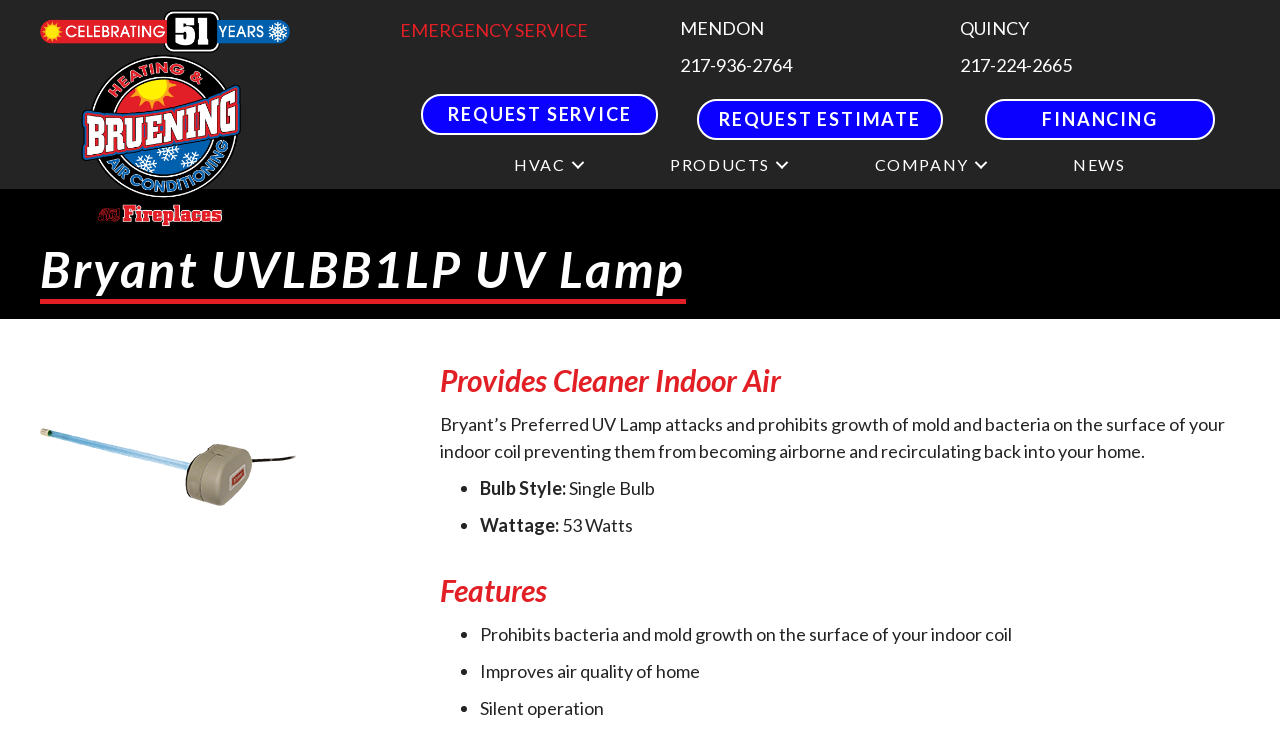

--- FILE ---
content_type: text/html; charset=UTF-8
request_url: https://brueningheating.com/hvac-product/bryant-uvlbb1lp-uv-lamp/
body_size: 17489
content:
<!DOCTYPE html>
<html lang="en-US" prefix="og: https://ogp.me/ns#">
<head><meta charset="UTF-8" /><script>if(navigator.userAgent.match(/MSIE|Internet Explorer/i)||navigator.userAgent.match(/Trident\/7\..*?rv:11/i)){var href=document.location.href;if(!href.match(/[?&]nowprocket/)){if(href.indexOf("?")==-1){if(href.indexOf("#")==-1){document.location.href=href+"?nowprocket=1"}else{document.location.href=href.replace("#","?nowprocket=1#")}}else{if(href.indexOf("#")==-1){document.location.href=href+"&nowprocket=1"}else{document.location.href=href.replace("#","&nowprocket=1#")}}}}</script><script>(()=>{class RocketLazyLoadScripts{constructor(){this.v="2.0.3",this.userEvents=["keydown","keyup","mousedown","mouseup","mousemove","mouseover","mouseenter","mouseout","mouseleave","touchmove","touchstart","touchend","touchcancel","wheel","click","dblclick","input","visibilitychange"],this.attributeEvents=["onblur","onclick","oncontextmenu","ondblclick","onfocus","onmousedown","onmouseenter","onmouseleave","onmousemove","onmouseout","onmouseover","onmouseup","onmousewheel","onscroll","onsubmit"]}async t(){this.i(),this.o(),/iP(ad|hone)/.test(navigator.userAgent)&&this.h(),this.u(),this.l(this),this.m(),this.k(this),this.p(this),this._(),await Promise.all([this.R(),this.L()]),this.lastBreath=Date.now(),this.S(this),this.P(),this.D(),this.O(),this.M(),await this.C(this.delayedScripts.normal),await this.C(this.delayedScripts.defer),await this.C(this.delayedScripts.async),this.F("domReady"),await this.T(),await this.j(),await this.I(),this.F("windowLoad"),await this.A(),window.dispatchEvent(new Event("rocket-allScriptsLoaded")),this.everythingLoaded=!0,this.lastTouchEnd&&await new Promise((t=>setTimeout(t,500-Date.now()+this.lastTouchEnd))),this.H(),this.F("all"),this.U(),this.W()}i(){this.CSPIssue=sessionStorage.getItem("rocketCSPIssue"),document.addEventListener("securitypolicyviolation",(t=>{this.CSPIssue||"script-src-elem"!==t.violatedDirective||"data"!==t.blockedURI||(this.CSPIssue=!0,sessionStorage.setItem("rocketCSPIssue",!0))}),{isRocket:!0})}o(){window.addEventListener("pageshow",(t=>{this.persisted=t.persisted,this.realWindowLoadedFired=!0}),{isRocket:!0}),window.addEventListener("pagehide",(()=>{this.onFirstUserAction=null}),{isRocket:!0})}h(){let t;function e(e){t=e}window.addEventListener("touchstart",e,{isRocket:!0}),window.addEventListener("touchend",(function i(o){Math.abs(o.changedTouches[0].pageX-t.changedTouches[0].pageX)<10&&Math.abs(o.changedTouches[0].pageY-t.changedTouches[0].pageY)<10&&o.timeStamp-t.timeStamp<200&&(o.target.dispatchEvent(new PointerEvent("click",{target:o.target,bubbles:!0,cancelable:!0,detail:1})),event.preventDefault(),window.removeEventListener("touchstart",e,{isRocket:!0}),window.removeEventListener("touchend",i,{isRocket:!0}))}),{isRocket:!0})}q(t){this.userActionTriggered||("mousemove"!==t.type||this.firstMousemoveIgnored?"keyup"===t.type||"mouseover"===t.type||"mouseout"===t.type||(this.userActionTriggered=!0,this.onFirstUserAction&&this.onFirstUserAction()):this.firstMousemoveIgnored=!0),"click"===t.type&&t.preventDefault(),this.savedUserEvents.length>0&&(t.stopPropagation(),t.stopImmediatePropagation()),"touchstart"===this.lastEvent&&"touchend"===t.type&&(this.lastTouchEnd=Date.now()),"click"===t.type&&(this.lastTouchEnd=0),this.lastEvent=t.type,this.savedUserEvents.push(t)}u(){this.savedUserEvents=[],this.userEventHandler=this.q.bind(this),this.userEvents.forEach((t=>window.addEventListener(t,this.userEventHandler,{passive:!1,isRocket:!0})))}U(){this.userEvents.forEach((t=>window.removeEventListener(t,this.userEventHandler,{passive:!1,isRocket:!0}))),this.savedUserEvents.forEach((t=>{t.target.dispatchEvent(new window[t.constructor.name](t.type,t))}))}m(){this.eventsMutationObserver=new MutationObserver((t=>{const e="return false";for(const i of t){if("attributes"===i.type){const t=i.target.getAttribute(i.attributeName);t&&t!==e&&(i.target.setAttribute("data-rocket-"+i.attributeName,t),i.target["rocket"+i.attributeName]=new Function("event",t),i.target.setAttribute(i.attributeName,e))}"childList"===i.type&&i.addedNodes.forEach((t=>{if(t.nodeType===Node.ELEMENT_NODE)for(const i of t.attributes)this.attributeEvents.includes(i.name)&&i.value&&""!==i.value&&(t.setAttribute("data-rocket-"+i.name,i.value),t["rocket"+i.name]=new Function("event",i.value),t.setAttribute(i.name,e))}))}})),this.eventsMutationObserver.observe(document,{subtree:!0,childList:!0,attributeFilter:this.attributeEvents})}H(){this.eventsMutationObserver.disconnect(),this.attributeEvents.forEach((t=>{document.querySelectorAll("[data-rocket-"+t+"]").forEach((e=>{e.setAttribute(t,e.getAttribute("data-rocket-"+t)),e.removeAttribute("data-rocket-"+t)}))}))}k(t){Object.defineProperty(HTMLElement.prototype,"onclick",{get(){return this.rocketonclick||null},set(e){this.rocketonclick=e,this.setAttribute(t.everythingLoaded?"onclick":"data-rocket-onclick","this.rocketonclick(event)")}})}S(t){function e(e,i){let o=e[i];e[i]=null,Object.defineProperty(e,i,{get:()=>o,set(s){t.everythingLoaded?o=s:e["rocket"+i]=o=s}})}e(document,"onreadystatechange"),e(window,"onload"),e(window,"onpageshow");try{Object.defineProperty(document,"readyState",{get:()=>t.rocketReadyState,set(e){t.rocketReadyState=e},configurable:!0}),document.readyState="loading"}catch(t){console.log("WPRocket DJE readyState conflict, bypassing")}}l(t){this.originalAddEventListener=EventTarget.prototype.addEventListener,this.originalRemoveEventListener=EventTarget.prototype.removeEventListener,this.savedEventListeners=[],EventTarget.prototype.addEventListener=function(e,i,o){o&&o.isRocket||!t.B(e,this)&&!t.userEvents.includes(e)||t.B(e,this)&&!t.userActionTriggered||e.startsWith("rocket-")||t.everythingLoaded?t.originalAddEventListener.call(this,e,i,o):t.savedEventListeners.push({target:this,remove:!1,type:e,func:i,options:o})},EventTarget.prototype.removeEventListener=function(e,i,o){o&&o.isRocket||!t.B(e,this)&&!t.userEvents.includes(e)||t.B(e,this)&&!t.userActionTriggered||e.startsWith("rocket-")||t.everythingLoaded?t.originalRemoveEventListener.call(this,e,i,o):t.savedEventListeners.push({target:this,remove:!0,type:e,func:i,options:o})}}F(t){"all"===t&&(EventTarget.prototype.addEventListener=this.originalAddEventListener,EventTarget.prototype.removeEventListener=this.originalRemoveEventListener),this.savedEventListeners=this.savedEventListeners.filter((e=>{let i=e.type,o=e.target||window;return"domReady"===t&&"DOMContentLoaded"!==i&&"readystatechange"!==i||("windowLoad"===t&&"load"!==i&&"readystatechange"!==i&&"pageshow"!==i||(this.B(i,o)&&(i="rocket-"+i),e.remove?o.removeEventListener(i,e.func,e.options):o.addEventListener(i,e.func,e.options),!1))}))}p(t){let e;function i(e){return t.everythingLoaded?e:e.split(" ").map((t=>"load"===t||t.startsWith("load.")?"rocket-jquery-load":t)).join(" ")}function o(o){function s(e){const s=o.fn[e];o.fn[e]=o.fn.init.prototype[e]=function(){return this[0]===window&&t.userActionTriggered&&("string"==typeof arguments[0]||arguments[0]instanceof String?arguments[0]=i(arguments[0]):"object"==typeof arguments[0]&&Object.keys(arguments[0]).forEach((t=>{const e=arguments[0][t];delete arguments[0][t],arguments[0][i(t)]=e}))),s.apply(this,arguments),this}}if(o&&o.fn&&!t.allJQueries.includes(o)){const e={DOMContentLoaded:[],"rocket-DOMContentLoaded":[]};for(const t in e)document.addEventListener(t,(()=>{e[t].forEach((t=>t()))}),{isRocket:!0});o.fn.ready=o.fn.init.prototype.ready=function(i){function s(){parseInt(o.fn.jquery)>2?setTimeout((()=>i.bind(document)(o))):i.bind(document)(o)}return t.realDomReadyFired?!t.userActionTriggered||t.fauxDomReadyFired?s():e["rocket-DOMContentLoaded"].push(s):e.DOMContentLoaded.push(s),o([])},s("on"),s("one"),s("off"),t.allJQueries.push(o)}e=o}t.allJQueries=[],o(window.jQuery),Object.defineProperty(window,"jQuery",{get:()=>e,set(t){o(t)}})}P(){const t=new Map;document.write=document.writeln=function(e){const i=document.currentScript,o=document.createRange(),s=i.parentElement;let n=t.get(i);void 0===n&&(n=i.nextSibling,t.set(i,n));const c=document.createDocumentFragment();o.setStart(c,0),c.appendChild(o.createContextualFragment(e)),s.insertBefore(c,n)}}async R(){return new Promise((t=>{this.userActionTriggered?t():this.onFirstUserAction=t}))}async L(){return new Promise((t=>{document.addEventListener("DOMContentLoaded",(()=>{this.realDomReadyFired=!0,t()}),{isRocket:!0})}))}async I(){return this.realWindowLoadedFired?Promise.resolve():new Promise((t=>{window.addEventListener("load",t,{isRocket:!0})}))}M(){this.pendingScripts=[];this.scriptsMutationObserver=new MutationObserver((t=>{for(const e of t)e.addedNodes.forEach((t=>{"SCRIPT"!==t.tagName||t.noModule||t.isWPRocket||this.pendingScripts.push({script:t,promise:new Promise((e=>{const i=()=>{const i=this.pendingScripts.findIndex((e=>e.script===t));i>=0&&this.pendingScripts.splice(i,1),e()};t.addEventListener("load",i,{isRocket:!0}),t.addEventListener("error",i,{isRocket:!0}),setTimeout(i,1e3)}))})}))})),this.scriptsMutationObserver.observe(document,{childList:!0,subtree:!0})}async j(){await this.J(),this.pendingScripts.length?(await this.pendingScripts[0].promise,await this.j()):this.scriptsMutationObserver.disconnect()}D(){this.delayedScripts={normal:[],async:[],defer:[]},document.querySelectorAll("script[type$=rocketlazyloadscript]").forEach((t=>{t.hasAttribute("data-rocket-src")?t.hasAttribute("async")&&!1!==t.async?this.delayedScripts.async.push(t):t.hasAttribute("defer")&&!1!==t.defer||"module"===t.getAttribute("data-rocket-type")?this.delayedScripts.defer.push(t):this.delayedScripts.normal.push(t):this.delayedScripts.normal.push(t)}))}async _(){await this.L();let t=[];document.querySelectorAll("script[type$=rocketlazyloadscript][data-rocket-src]").forEach((e=>{let i=e.getAttribute("data-rocket-src");if(i&&!i.startsWith("data:")){i.startsWith("//")&&(i=location.protocol+i);try{const o=new URL(i).origin;o!==location.origin&&t.push({src:o,crossOrigin:e.crossOrigin||"module"===e.getAttribute("data-rocket-type")})}catch(t){}}})),t=[...new Map(t.map((t=>[JSON.stringify(t),t]))).values()],this.N(t,"preconnect")}async $(t){if(await this.G(),!0!==t.noModule||!("noModule"in HTMLScriptElement.prototype))return new Promise((e=>{let i;function o(){(i||t).setAttribute("data-rocket-status","executed"),e()}try{if(navigator.userAgent.includes("Firefox/")||""===navigator.vendor||this.CSPIssue)i=document.createElement("script"),[...t.attributes].forEach((t=>{let e=t.nodeName;"type"!==e&&("data-rocket-type"===e&&(e="type"),"data-rocket-src"===e&&(e="src"),i.setAttribute(e,t.nodeValue))})),t.text&&(i.text=t.text),t.nonce&&(i.nonce=t.nonce),i.hasAttribute("src")?(i.addEventListener("load",o,{isRocket:!0}),i.addEventListener("error",(()=>{i.setAttribute("data-rocket-status","failed-network"),e()}),{isRocket:!0}),setTimeout((()=>{i.isConnected||e()}),1)):(i.text=t.text,o()),i.isWPRocket=!0,t.parentNode.replaceChild(i,t);else{const i=t.getAttribute("data-rocket-type"),s=t.getAttribute("data-rocket-src");i?(t.type=i,t.removeAttribute("data-rocket-type")):t.removeAttribute("type"),t.addEventListener("load",o,{isRocket:!0}),t.addEventListener("error",(i=>{this.CSPIssue&&i.target.src.startsWith("data:")?(console.log("WPRocket: CSP fallback activated"),t.removeAttribute("src"),this.$(t).then(e)):(t.setAttribute("data-rocket-status","failed-network"),e())}),{isRocket:!0}),s?(t.fetchPriority="high",t.removeAttribute("data-rocket-src"),t.src=s):t.src="data:text/javascript;base64,"+window.btoa(unescape(encodeURIComponent(t.text)))}}catch(i){t.setAttribute("data-rocket-status","failed-transform"),e()}}));t.setAttribute("data-rocket-status","skipped")}async C(t){const e=t.shift();return e?(e.isConnected&&await this.$(e),this.C(t)):Promise.resolve()}O(){this.N([...this.delayedScripts.normal,...this.delayedScripts.defer,...this.delayedScripts.async],"preload")}N(t,e){this.trash=this.trash||[];let i=!0;var o=document.createDocumentFragment();t.forEach((t=>{const s=t.getAttribute&&t.getAttribute("data-rocket-src")||t.src;if(s&&!s.startsWith("data:")){const n=document.createElement("link");n.href=s,n.rel=e,"preconnect"!==e&&(n.as="script",n.fetchPriority=i?"high":"low"),t.getAttribute&&"module"===t.getAttribute("data-rocket-type")&&(n.crossOrigin=!0),t.crossOrigin&&(n.crossOrigin=t.crossOrigin),t.integrity&&(n.integrity=t.integrity),t.nonce&&(n.nonce=t.nonce),o.appendChild(n),this.trash.push(n),i=!1}})),document.head.appendChild(o)}W(){this.trash.forEach((t=>t.remove()))}async T(){try{document.readyState="interactive"}catch(t){}this.fauxDomReadyFired=!0;try{await this.G(),document.dispatchEvent(new Event("rocket-readystatechange")),await this.G(),document.rocketonreadystatechange&&document.rocketonreadystatechange(),await this.G(),document.dispatchEvent(new Event("rocket-DOMContentLoaded")),await this.G(),window.dispatchEvent(new Event("rocket-DOMContentLoaded"))}catch(t){console.error(t)}}async A(){try{document.readyState="complete"}catch(t){}try{await this.G(),document.dispatchEvent(new Event("rocket-readystatechange")),await this.G(),document.rocketonreadystatechange&&document.rocketonreadystatechange(),await this.G(),window.dispatchEvent(new Event("rocket-load")),await this.G(),window.rocketonload&&window.rocketonload(),await this.G(),this.allJQueries.forEach((t=>t(window).trigger("rocket-jquery-load"))),await this.G();const t=new Event("rocket-pageshow");t.persisted=this.persisted,window.dispatchEvent(t),await this.G(),window.rocketonpageshow&&window.rocketonpageshow({persisted:this.persisted})}catch(t){console.error(t)}}async G(){Date.now()-this.lastBreath>45&&(await this.J(),this.lastBreath=Date.now())}async J(){return document.hidden?new Promise((t=>setTimeout(t))):new Promise((t=>requestAnimationFrame(t)))}B(t,e){return e===document&&"readystatechange"===t||(e===document&&"DOMContentLoaded"===t||(e===window&&"DOMContentLoaded"===t||(e===window&&"load"===t||e===window&&"pageshow"===t)))}static run(){(new RocketLazyLoadScripts).t()}}RocketLazyLoadScripts.run()})();</script>

<meta name='viewport' content='width=device-width, initial-scale=1.0' />
<meta http-equiv='X-UA-Compatible' content='IE=edge' />
<link rel="profile" href="https://gmpg.org/xfn/11" />
	<style>img:is([sizes="auto" i], [sizes^="auto," i]) { contain-intrinsic-size: 3000px 1500px }</style>
	<!-- Google Tag Manager -->
<script type="rocketlazyloadscript">(function(w,d,s,l,i){w[l]=w[l]||[];w[l].push({'gtm.start':
new Date().getTime(),event:'gtm.js'});var f=d.getElementsByTagName(s)[0],
j=d.createElement(s),dl=l!='dataLayer'?'&l='+l:'';j.async=true;j.src=
'https://www.googletagmanager.com/gtm.js?id='+i+dl;f.parentNode.insertBefore(j,f);
})(window,document,'script','dataLayer','GTM-TL4NM8N');</script>
<!-- End Google Tag Manager -->


<!-- Search Engine Optimization by Rank Math PRO - https://rankmath.com/ -->
<title>Bryant UVLBB1LP UV Lamp | Bruening Heating</title><link rel="preload" data-rocket-preload as="style" href="https://fonts.googleapis.com/css?family=Lato%3A400%2C700%2C700i%2C300%2C700italic&#038;display=swap" /><link rel="stylesheet" href="https://fonts.googleapis.com/css?family=Lato%3A400%2C700%2C700i%2C300%2C700italic&#038;display=swap" media="print" onload="this.media='all'" /><noscript><link rel="stylesheet" href="https://fonts.googleapis.com/css?family=Lato%3A400%2C700%2C700i%2C300%2C700italic&#038;display=swap" /></noscript>
<meta name="description" content="Bryant’s Preferred UV Lamp attacks and prohibits growth of mold and bacteria on the surface of your indoor coil preventing them from becoming airborne and"/>
<meta name="robots" content="follow, index, max-snippet:-1, max-video-preview:-1, max-image-preview:large"/>
<link rel="canonical" href="https://brueningheating.com/hvac-product/bryant-uvlbb1lp-uv-lamp/" />
<meta property="og:locale" content="en_US" />
<meta property="og:type" content="article" />
<meta property="og:title" content="Bryant UVLBB1LP UV Lamp | Bruening Heating" />
<meta property="og:description" content="Bryant’s Preferred UV Lamp attacks and prohibits growth of mold and bacteria on the surface of your indoor coil preventing them from becoming airborne and" />
<meta property="og:url" content="https://brueningheating.com/hvac-product/bryant-uvlbb1lp-uv-lamp/" />
<meta property="og:site_name" content="Bruening Heating" />
<meta property="article:publisher" content="https://www.facebook.com/brueningheatingandair/" />
<meta property="og:updated_time" content="2023-07-07T14:34:29-04:00" />
<meta property="og:image" content="https://brueningheating.com/wp-content/uploads/bryant-UVLBB1LP-uv-lamp.png" />
<meta property="og:image:secure_url" content="https://brueningheating.com/wp-content/uploads/bryant-UVLBB1LP-uv-lamp.png" />
<meta property="og:image:width" content="256" />
<meta property="og:image:height" content="256" />
<meta property="og:image:alt" content="Bryant UVLBB1LP UV Lamp" />
<meta property="og:image:type" content="image/png" />
<meta name="twitter:card" content="summary_large_image" />
<meta name="twitter:title" content="Bryant UVLBB1LP UV Lamp | Bruening Heating" />
<meta name="twitter:description" content="Bryant’s Preferred UV Lamp attacks and prohibits growth of mold and bacteria on the surface of your indoor coil preventing them from becoming airborne and" />
<meta name="twitter:image" content="https://brueningheating.com/wp-content/uploads/bryant-UVLBB1LP-uv-lamp.png" />
<!-- /Rank Math WordPress SEO plugin -->

<link rel='dns-prefetch' href='//kit.fontawesome.com' />
<link rel='dns-prefetch' href='//fonts.googleapis.com' />
<link href='https://fonts.gstatic.com' crossorigin rel='preconnect' />
<link rel="alternate" type="application/rss+xml" title="Bruening Heating &raquo; Feed" href="https://brueningheating.com/feed/" />
<link rel="alternate" type="application/rss+xml" title="Bruening Heating &raquo; Comments Feed" href="https://brueningheating.com/comments/feed/" />
<link rel='stylesheet' id='wp-block-library-css' href='https://brueningheating.com/wp-includes/css/dist/block-library/style.min.css?=1754316662' media='all' />
<style id='wp-block-library-theme-inline-css'>
.wp-block-audio :where(figcaption){color:#555;font-size:13px;text-align:center}.is-dark-theme .wp-block-audio :where(figcaption){color:#ffffffa6}.wp-block-audio{margin:0 0 1em}.wp-block-code{border:1px solid #ccc;border-radius:4px;font-family:Menlo,Consolas,monaco,monospace;padding:.8em 1em}.wp-block-embed :where(figcaption){color:#555;font-size:13px;text-align:center}.is-dark-theme .wp-block-embed :where(figcaption){color:#ffffffa6}.wp-block-embed{margin:0 0 1em}.blocks-gallery-caption{color:#555;font-size:13px;text-align:center}.is-dark-theme .blocks-gallery-caption{color:#ffffffa6}:root :where(.wp-block-image figcaption){color:#555;font-size:13px;text-align:center}.is-dark-theme :root :where(.wp-block-image figcaption){color:#ffffffa6}.wp-block-image{margin:0 0 1em}.wp-block-pullquote{border-bottom:4px solid;border-top:4px solid;color:currentColor;margin-bottom:1.75em}.wp-block-pullquote cite,.wp-block-pullquote footer,.wp-block-pullquote__citation{color:currentColor;font-size:.8125em;font-style:normal;text-transform:uppercase}.wp-block-quote{border-left:.25em solid;margin:0 0 1.75em;padding-left:1em}.wp-block-quote cite,.wp-block-quote footer{color:currentColor;font-size:.8125em;font-style:normal;position:relative}.wp-block-quote:where(.has-text-align-right){border-left:none;border-right:.25em solid;padding-left:0;padding-right:1em}.wp-block-quote:where(.has-text-align-center){border:none;padding-left:0}.wp-block-quote.is-large,.wp-block-quote.is-style-large,.wp-block-quote:where(.is-style-plain){border:none}.wp-block-search .wp-block-search__label{font-weight:700}.wp-block-search__button{border:1px solid #ccc;padding:.375em .625em}:where(.wp-block-group.has-background){padding:1.25em 2.375em}.wp-block-separator.has-css-opacity{opacity:.4}.wp-block-separator{border:none;border-bottom:2px solid;margin-left:auto;margin-right:auto}.wp-block-separator.has-alpha-channel-opacity{opacity:1}.wp-block-separator:not(.is-style-wide):not(.is-style-dots){width:100px}.wp-block-separator.has-background:not(.is-style-dots){border-bottom:none;height:1px}.wp-block-separator.has-background:not(.is-style-wide):not(.is-style-dots){height:2px}.wp-block-table{margin:0 0 1em}.wp-block-table td,.wp-block-table th{word-break:normal}.wp-block-table :where(figcaption){color:#555;font-size:13px;text-align:center}.is-dark-theme .wp-block-table :where(figcaption){color:#ffffffa6}.wp-block-video :where(figcaption){color:#555;font-size:13px;text-align:center}.is-dark-theme .wp-block-video :where(figcaption){color:#ffffffa6}.wp-block-video{margin:0 0 1em}:root :where(.wp-block-template-part.has-background){margin-bottom:0;margin-top:0;padding:1.25em 2.375em}
</style>
<style id='classic-theme-styles-inline-css'>
/*! This file is auto-generated */
.wp-block-button__link{color:#fff;background-color:#32373c;border-radius:9999px;box-shadow:none;text-decoration:none;padding:calc(.667em + 2px) calc(1.333em + 2px);font-size:1.125em}.wp-block-file__button{background:#32373c;color:#fff;text-decoration:none}
</style>
<link data-minify="1" rel='stylesheet' id='font-awesome-svg-styles-css' href='https://brueningheating.com/wp-content/cache/min/1/wp-content/uploads/font-awesome/v6.5.0/css/svg-with-js.css?ver=1767629094' media='all' />
<style id='font-awesome-svg-styles-inline-css'>
   .wp-block-font-awesome-icon svg::before,
   .wp-rich-text-font-awesome-icon svg::before {content: unset;}
</style>
<style id='global-styles-inline-css'>
:root{--wp--preset--aspect-ratio--square: 1;--wp--preset--aspect-ratio--4-3: 4/3;--wp--preset--aspect-ratio--3-4: 3/4;--wp--preset--aspect-ratio--3-2: 3/2;--wp--preset--aspect-ratio--2-3: 2/3;--wp--preset--aspect-ratio--16-9: 16/9;--wp--preset--aspect-ratio--9-16: 9/16;--wp--preset--color--black: #000000;--wp--preset--color--cyan-bluish-gray: #abb8c3;--wp--preset--color--white: #ffffff;--wp--preset--color--pale-pink: #f78da7;--wp--preset--color--vivid-red: #cf2e2e;--wp--preset--color--luminous-vivid-orange: #ff6900;--wp--preset--color--luminous-vivid-amber: #fcb900;--wp--preset--color--light-green-cyan: #7bdcb5;--wp--preset--color--vivid-green-cyan: #00d084;--wp--preset--color--pale-cyan-blue: #8ed1fc;--wp--preset--color--vivid-cyan-blue: #0693e3;--wp--preset--color--vivid-purple: #9b51e0;--wp--preset--color--fl-heading-text: #e31f26;--wp--preset--color--fl-body-bg: #ffffff;--wp--preset--color--fl-body-text: #242424;--wp--preset--color--fl-accent: #0800ff;--wp--preset--color--fl-accent-hover: #0800ff;--wp--preset--color--fl-topbar-bg: #ffffff;--wp--preset--color--fl-topbar-text: #000000;--wp--preset--color--fl-topbar-link: #428bca;--wp--preset--color--fl-topbar-hover: #428bca;--wp--preset--color--fl-header-bg: #ffffff;--wp--preset--color--fl-header-text: #000000;--wp--preset--color--fl-header-link: #428bca;--wp--preset--color--fl-header-hover: #428bca;--wp--preset--color--fl-nav-bg: #ffffff;--wp--preset--color--fl-nav-link: #428bca;--wp--preset--color--fl-nav-hover: #428bca;--wp--preset--color--fl-content-bg: #ffffff;--wp--preset--color--fl-footer-widgets-bg: #ffffff;--wp--preset--color--fl-footer-widgets-text: #000000;--wp--preset--color--fl-footer-widgets-link: #428bca;--wp--preset--color--fl-footer-widgets-hover: #428bca;--wp--preset--color--fl-footer-bg: #ffffff;--wp--preset--color--fl-footer-text: #000000;--wp--preset--color--fl-footer-link: #428bca;--wp--preset--color--fl-footer-hover: #428bca;--wp--preset--gradient--vivid-cyan-blue-to-vivid-purple: linear-gradient(135deg,rgba(6,147,227,1) 0%,rgb(155,81,224) 100%);--wp--preset--gradient--light-green-cyan-to-vivid-green-cyan: linear-gradient(135deg,rgb(122,220,180) 0%,rgb(0,208,130) 100%);--wp--preset--gradient--luminous-vivid-amber-to-luminous-vivid-orange: linear-gradient(135deg,rgba(252,185,0,1) 0%,rgba(255,105,0,1) 100%);--wp--preset--gradient--luminous-vivid-orange-to-vivid-red: linear-gradient(135deg,rgba(255,105,0,1) 0%,rgb(207,46,46) 100%);--wp--preset--gradient--very-light-gray-to-cyan-bluish-gray: linear-gradient(135deg,rgb(238,238,238) 0%,rgb(169,184,195) 100%);--wp--preset--gradient--cool-to-warm-spectrum: linear-gradient(135deg,rgb(74,234,220) 0%,rgb(151,120,209) 20%,rgb(207,42,186) 40%,rgb(238,44,130) 60%,rgb(251,105,98) 80%,rgb(254,248,76) 100%);--wp--preset--gradient--blush-light-purple: linear-gradient(135deg,rgb(255,206,236) 0%,rgb(152,150,240) 100%);--wp--preset--gradient--blush-bordeaux: linear-gradient(135deg,rgb(254,205,165) 0%,rgb(254,45,45) 50%,rgb(107,0,62) 100%);--wp--preset--gradient--luminous-dusk: linear-gradient(135deg,rgb(255,203,112) 0%,rgb(199,81,192) 50%,rgb(65,88,208) 100%);--wp--preset--gradient--pale-ocean: linear-gradient(135deg,rgb(255,245,203) 0%,rgb(182,227,212) 50%,rgb(51,167,181) 100%);--wp--preset--gradient--electric-grass: linear-gradient(135deg,rgb(202,248,128) 0%,rgb(113,206,126) 100%);--wp--preset--gradient--midnight: linear-gradient(135deg,rgb(2,3,129) 0%,rgb(40,116,252) 100%);--wp--preset--font-size--small: 13px;--wp--preset--font-size--medium: 20px;--wp--preset--font-size--large: 36px;--wp--preset--font-size--x-large: 42px;--wp--preset--spacing--20: 0.44rem;--wp--preset--spacing--30: 0.67rem;--wp--preset--spacing--40: 1rem;--wp--preset--spacing--50: 1.5rem;--wp--preset--spacing--60: 2.25rem;--wp--preset--spacing--70: 3.38rem;--wp--preset--spacing--80: 5.06rem;--wp--preset--shadow--natural: 6px 6px 9px rgba(0, 0, 0, 0.2);--wp--preset--shadow--deep: 12px 12px 50px rgba(0, 0, 0, 0.4);--wp--preset--shadow--sharp: 6px 6px 0px rgba(0, 0, 0, 0.2);--wp--preset--shadow--outlined: 6px 6px 0px -3px rgba(255, 255, 255, 1), 6px 6px rgba(0, 0, 0, 1);--wp--preset--shadow--crisp: 6px 6px 0px rgba(0, 0, 0, 1);}:where(.is-layout-flex){gap: 0.5em;}:where(.is-layout-grid){gap: 0.5em;}body .is-layout-flex{display: flex;}.is-layout-flex{flex-wrap: wrap;align-items: center;}.is-layout-flex > :is(*, div){margin: 0;}body .is-layout-grid{display: grid;}.is-layout-grid > :is(*, div){margin: 0;}:where(.wp-block-columns.is-layout-flex){gap: 2em;}:where(.wp-block-columns.is-layout-grid){gap: 2em;}:where(.wp-block-post-template.is-layout-flex){gap: 1.25em;}:where(.wp-block-post-template.is-layout-grid){gap: 1.25em;}.has-black-color{color: var(--wp--preset--color--black) !important;}.has-cyan-bluish-gray-color{color: var(--wp--preset--color--cyan-bluish-gray) !important;}.has-white-color{color: var(--wp--preset--color--white) !important;}.has-pale-pink-color{color: var(--wp--preset--color--pale-pink) !important;}.has-vivid-red-color{color: var(--wp--preset--color--vivid-red) !important;}.has-luminous-vivid-orange-color{color: var(--wp--preset--color--luminous-vivid-orange) !important;}.has-luminous-vivid-amber-color{color: var(--wp--preset--color--luminous-vivid-amber) !important;}.has-light-green-cyan-color{color: var(--wp--preset--color--light-green-cyan) !important;}.has-vivid-green-cyan-color{color: var(--wp--preset--color--vivid-green-cyan) !important;}.has-pale-cyan-blue-color{color: var(--wp--preset--color--pale-cyan-blue) !important;}.has-vivid-cyan-blue-color{color: var(--wp--preset--color--vivid-cyan-blue) !important;}.has-vivid-purple-color{color: var(--wp--preset--color--vivid-purple) !important;}.has-black-background-color{background-color: var(--wp--preset--color--black) !important;}.has-cyan-bluish-gray-background-color{background-color: var(--wp--preset--color--cyan-bluish-gray) !important;}.has-white-background-color{background-color: var(--wp--preset--color--white) !important;}.has-pale-pink-background-color{background-color: var(--wp--preset--color--pale-pink) !important;}.has-vivid-red-background-color{background-color: var(--wp--preset--color--vivid-red) !important;}.has-luminous-vivid-orange-background-color{background-color: var(--wp--preset--color--luminous-vivid-orange) !important;}.has-luminous-vivid-amber-background-color{background-color: var(--wp--preset--color--luminous-vivid-amber) !important;}.has-light-green-cyan-background-color{background-color: var(--wp--preset--color--light-green-cyan) !important;}.has-vivid-green-cyan-background-color{background-color: var(--wp--preset--color--vivid-green-cyan) !important;}.has-pale-cyan-blue-background-color{background-color: var(--wp--preset--color--pale-cyan-blue) !important;}.has-vivid-cyan-blue-background-color{background-color: var(--wp--preset--color--vivid-cyan-blue) !important;}.has-vivid-purple-background-color{background-color: var(--wp--preset--color--vivid-purple) !important;}.has-black-border-color{border-color: var(--wp--preset--color--black) !important;}.has-cyan-bluish-gray-border-color{border-color: var(--wp--preset--color--cyan-bluish-gray) !important;}.has-white-border-color{border-color: var(--wp--preset--color--white) !important;}.has-pale-pink-border-color{border-color: var(--wp--preset--color--pale-pink) !important;}.has-vivid-red-border-color{border-color: var(--wp--preset--color--vivid-red) !important;}.has-luminous-vivid-orange-border-color{border-color: var(--wp--preset--color--luminous-vivid-orange) !important;}.has-luminous-vivid-amber-border-color{border-color: var(--wp--preset--color--luminous-vivid-amber) !important;}.has-light-green-cyan-border-color{border-color: var(--wp--preset--color--light-green-cyan) !important;}.has-vivid-green-cyan-border-color{border-color: var(--wp--preset--color--vivid-green-cyan) !important;}.has-pale-cyan-blue-border-color{border-color: var(--wp--preset--color--pale-cyan-blue) !important;}.has-vivid-cyan-blue-border-color{border-color: var(--wp--preset--color--vivid-cyan-blue) !important;}.has-vivid-purple-border-color{border-color: var(--wp--preset--color--vivid-purple) !important;}.has-vivid-cyan-blue-to-vivid-purple-gradient-background{background: var(--wp--preset--gradient--vivid-cyan-blue-to-vivid-purple) !important;}.has-light-green-cyan-to-vivid-green-cyan-gradient-background{background: var(--wp--preset--gradient--light-green-cyan-to-vivid-green-cyan) !important;}.has-luminous-vivid-amber-to-luminous-vivid-orange-gradient-background{background: var(--wp--preset--gradient--luminous-vivid-amber-to-luminous-vivid-orange) !important;}.has-luminous-vivid-orange-to-vivid-red-gradient-background{background: var(--wp--preset--gradient--luminous-vivid-orange-to-vivid-red) !important;}.has-very-light-gray-to-cyan-bluish-gray-gradient-background{background: var(--wp--preset--gradient--very-light-gray-to-cyan-bluish-gray) !important;}.has-cool-to-warm-spectrum-gradient-background{background: var(--wp--preset--gradient--cool-to-warm-spectrum) !important;}.has-blush-light-purple-gradient-background{background: var(--wp--preset--gradient--blush-light-purple) !important;}.has-blush-bordeaux-gradient-background{background: var(--wp--preset--gradient--blush-bordeaux) !important;}.has-luminous-dusk-gradient-background{background: var(--wp--preset--gradient--luminous-dusk) !important;}.has-pale-ocean-gradient-background{background: var(--wp--preset--gradient--pale-ocean) !important;}.has-electric-grass-gradient-background{background: var(--wp--preset--gradient--electric-grass) !important;}.has-midnight-gradient-background{background: var(--wp--preset--gradient--midnight) !important;}.has-small-font-size{font-size: var(--wp--preset--font-size--small) !important;}.has-medium-font-size{font-size: var(--wp--preset--font-size--medium) !important;}.has-large-font-size{font-size: var(--wp--preset--font-size--large) !important;}.has-x-large-font-size{font-size: var(--wp--preset--font-size--x-large) !important;}
:where(.wp-block-post-template.is-layout-flex){gap: 1.25em;}:where(.wp-block-post-template.is-layout-grid){gap: 1.25em;}
:where(.wp-block-columns.is-layout-flex){gap: 2em;}:where(.wp-block-columns.is-layout-grid){gap: 2em;}
:root :where(.wp-block-pullquote){font-size: 1.5em;line-height: 1.6;}
</style>
<link data-minify="1" rel='stylesheet' id='wpa-style-css' href='https://brueningheating.com/wp-content/cache/min/1/wp-content/plugins/wp-accessibility/css/wpa-style.css?ver=1767629094' media='all' />
<style id='wpa-style-inline-css'>
.wpa-hide-ltr#skiplinks a, .wpa-hide-ltr#skiplinks a:hover, .wpa-hide-ltr#skiplinks a:visited {
	
}
.wpa-hide-ltr#skiplinks a:active,  .wpa-hide-ltr#skiplinks a:focus {
	
}
	
		:focus { outline: 2px solid #cccccc!important; outline-offset: 2px !important; }
		:root { --admin-bar-top : 7px; }
</style>
<style id='wpgb-head-inline-css'>
.wp-grid-builder:not(.wpgb-template),.wpgb-facet{opacity:0.01}.wpgb-facet fieldset{margin:0;padding:0;border:none;outline:none;box-shadow:none}.wpgb-facet fieldset:last-child{margin-bottom:40px;}.wpgb-facet fieldset legend.wpgb-sr-only{height:1px;width:1px}
</style>
<link rel='stylesheet' id='jquery-magnificpopup-css' href='https://brueningheating.com/wp-content/plugins/bb-plugin/css/jquery.magnificpopup.min.css?=1764948496' media='all' />
<link data-minify="1" rel='stylesheet' id='fl-builder-layout-bundle-e85b614a11efe6139700c01cce999eb4-css' href='https://brueningheating.com/wp-content/cache/min/1/wp-content/uploads/bb-plugin/cache/e85b614a11efe6139700c01cce999eb4-layout-bundle.css?ver=1767632068' media='all' />
<link data-minify="1" rel='stylesheet' id='ptb-css' href='https://brueningheating.com/wp-content/cache/min/1/wp-content/plugins/themify-ptb/public/css/ptb-public.css?ver=1767629094' media='all' />
<link data-minify="1" rel='stylesheet' id='bootstrap-css' href='https://brueningheating.com/wp-content/cache/min/1/wp-content/themes/bb-theme/css/bootstrap.min.css?ver=1767629094' media='all' />
<link data-minify="1" rel='stylesheet' id='fl-automator-skin-css' href='https://brueningheating.com/wp-content/cache/min/1/wp-content/uploads/bb-theme/skin-693324edbc4cc.css?ver=1767629094' media='all' />
<link rel='stylesheet' id='fl-child-theme-css' href='https://brueningheating.com/wp-content/themes/bb-theme-child/style.css?=1569433909' media='all' />
<link rel='stylesheet' id='pp-animate-css' href='https://brueningheating.com/wp-content/plugins/bbpowerpack/assets/css/animate.min.css?=1741722428' media='all' />

<link data-minify="1" rel='stylesheet' id='pp_custom_css_dev_css-css' href='https://brueningheating.com/wp-content/cache/min/1/wp-content/uploads/pp-css-js-dev/custom.css?ver=1767629094' media='all' />
<style id='rocket-lazyload-inline-css'>
.rll-youtube-player{position:relative;padding-bottom:56.23%;height:0;overflow:hidden;max-width:100%;}.rll-youtube-player:focus-within{outline: 2px solid currentColor;outline-offset: 5px;}.rll-youtube-player iframe{position:absolute;top:0;left:0;width:100%;height:100%;z-index:100;background:0 0}.rll-youtube-player img{bottom:0;display:block;left:0;margin:auto;max-width:100%;width:100%;position:absolute;right:0;top:0;border:none;height:auto;-webkit-transition:.4s all;-moz-transition:.4s all;transition:.4s all}.rll-youtube-player img:hover{-webkit-filter:brightness(75%)}.rll-youtube-player .play{height:100%;width:100%;left:0;top:0;position:absolute;background:url(https://brueningheating.com/wp-content/plugins/wp-rocket/assets/img/youtube.png) no-repeat center;background-color: transparent !important;cursor:pointer;border:none;}
</style>
<script type="rocketlazyloadscript" data-rocket-src="https://brueningheating.com/wp-content/plugins/svg-support/vendor/DOMPurify/DOMPurify.min.js?=1740509118" id="bodhi-dompurify-library-js" data-rocket-defer defer></script>
<script src="https://brueningheating.com/wp-includes/js/jquery/jquery.min.js?=1702238935" id="jquery-core-js" data-rocket-defer defer></script>
<script src="https://brueningheating.com/wp-includes/js/jquery/jquery-migrate.min.js?=1693429162" id="jquery-migrate-js" data-rocket-defer defer></script>
<script id="bodhi_svg_inline-js-extra">
var svgSettings = {"skipNested":""};
</script>
<script type="rocketlazyloadscript" data-rocket-src="https://brueningheating.com/wp-content/plugins/svg-support/js/min/svgs-inline-min.js?=1740509118" id="bodhi_svg_inline-js" data-rocket-defer defer></script>
<script type="rocketlazyloadscript" id="bodhi_svg_inline-js-after">
cssTarget={"Bodhi":"img.style-svg","ForceInlineSVG":"style-svg"};ForceInlineSVGActive="false";frontSanitizationEnabled="on";
</script>
<script type="rocketlazyloadscript" data-rocket-src="https://brueningheating.com/wp-content/plugins/wp-retina-2x-pro/app/picturefill.min.js?=1665694874" id="wr2x-picturefill-js-js" data-rocket-defer defer></script>
<script defer crossorigin="anonymous" src="https://kit.fontawesome.com/2c21c1fe9e.js" id="font-awesome-official-js"></script>
<script id="ptb-js-extra">
var ptb = {"url":"https:\/\/brueningheating.com\/wp-content\/plugins\/themify-ptb\/public\/","ver":"2.2.3","include":"https:\/\/brueningheating.com\/wp-includes\/js\/","is_themify":"","jqmeter":"https:\/\/brueningheating.com\/wp-content\/plugins\/themify-ptb\/public\/js\/jqmeter.min.js","ajaxurl":"https:\/\/brueningheating.com\/wp-admin\/admin-ajax.php","lng":"en","map_key":"","modules":{"gallery":{"js":"https:\/\/brueningheating.com\/wp-content\/plugins\/themify-ptb\/public\/js\/modules\/gallery.js","selector":".ptb_extra_showcase, .ptb_extra_gallery_masonry .ptb_extra_gallery"},"map":{"js":"https:\/\/brueningheating.com\/wp-content\/plugins\/themify-ptb\/public\/js\/modules\/map.js","selector":".ptb_extra_map"},"progress_bar":{"js":"https:\/\/brueningheating.com\/wp-content\/plugins\/themify-ptb\/public\/js\/modules\/progress_bar.js","selector":".ptb_extra_progress_bar"},"rating":{"js":"https:\/\/brueningheating.com\/wp-content\/plugins\/themify-ptb\/public\/js\/modules\/rating.js","selector":".ptb_extra_rating"},"video":{"js":"https:\/\/brueningheating.com\/wp-content\/plugins\/themify-ptb\/public\/js\/modules\/video.js","selector":".ptb_extra_show_video"},"accordion":{"js":"https:\/\/brueningheating.com\/wp-content\/plugins\/themify-ptb\/public\/js\/modules\/accordion.js","selector":".ptb_extra_accordion"},"lightbox":{"js":"https:\/\/brueningheating.com\/wp-content\/plugins\/themify-ptb\/public\/js\/modules\/lightbox.js","selector":".ptb_lightbox, .ptb_extra_lightbox, .ptb_extra_video_lightbox"},"masonry":{"js":"https:\/\/brueningheating.com\/wp-content\/plugins\/themify-ptb\/public\/js\/modules\/masonry.js","selector":".ptb_masonry"},"post_filter":{"js":"https:\/\/brueningheating.com\/wp-content\/plugins\/themify-ptb\/public\/js\/modules\/post_filter.js","selector":".ptb-post-filter"},"slider":{"js":"https:\/\/brueningheating.com\/wp-content\/plugins\/themify-ptb\/public\/js\/modules\/slider.js","selector":".ptb_slider"}}};
</script>
<script type="rocketlazyloadscript" data-minify="1" defer="defer" data-rocket-src="https://brueningheating.com/wp-content/cache/min/1/wp-content/plugins/themify-ptb/public/js/ptb-public.js?ver=1767629094" id="ptb-js"></script>
<script type="rocketlazyloadscript" data-rocket-src="https://brueningheating.com/wp-content/plugins/wp-accessibility/js/fingerprint.min.js?=1754327330" id="wpa-fingerprintjs-js" data-rocket-defer defer></script>
<script type="rocketlazyloadscript" data-minify="1" data-rocket-src="https://brueningheating.com/wp-content/cache/min/1/wp-content/uploads/pp-css-js-dev/custom.js?ver=1767629094" id="pp_custom_css_dev_js-js" data-rocket-defer defer></script>
<link rel="https://api.w.org/" href="https://brueningheating.com/wp-json/" /><link rel="alternate" title="JSON" type="application/json" href="https://brueningheating.com/wp-json/wp/v2/hvac-product/10339" /><link rel="EditURI" type="application/rsd+xml" title="RSD" href="https://brueningheating.com/xmlrpc.php?rsd" />
<meta name="generator" content="WordPress 6.8.3" />
<link rel='shortlink' href='https://brueningheating.com/?p=10339' />
<link rel="alternate" title="oEmbed (JSON)" type="application/json+oembed" href="https://brueningheating.com/wp-json/oembed/1.0/embed?url=https%3A%2F%2Fbrueningheating.com%2Fhvac-product%2Fbryant-uvlbb1lp-uv-lamp%2F" />
<link rel="alternate" title="oEmbed (XML)" type="text/xml+oembed" href="https://brueningheating.com/wp-json/oembed/1.0/embed?url=https%3A%2F%2Fbrueningheating.com%2Fhvac-product%2Fbryant-uvlbb1lp-uv-lamp%2F&#038;format=xml" />
		<script type="rocketlazyloadscript">
			var bb_powerpack = {
				search_term: '',
				version: '2.40.0.2',
				getAjaxUrl: function() { return atob( 'aHR0cHM6Ly9icnVlbmluZ2hlYXRpbmcuY29tL3dwLWFkbWluL2FkbWluLWFqYXgucGhw' ); },
				callback: function() {}
			};
		</script>
		<script type="application/json" id="bxbCustomData">{"stateIndex":"13","annualCoolingHours":"","seerMin":"9","seerMax":"20","seerOld":"10","seerNew":"19","tonnage":"3","annualHeatingHours":"","afueMin":"60","afueMax":"99","afueOld":"80","afueNew":"95","btu":"80000"}</script>
<noscript><style>.wp-grid-builder .wpgb-card.wpgb-card-hidden .wpgb-card-wrapper{opacity:1!important;visibility:visible!important;transform:none!important}.wpgb-facet {opacity:1!important;pointer-events:auto!important}.wpgb-facet *:not(.wpgb-pagination-facet){display:none}</style></noscript><meta name="generator" content="Feed to Post 3.16.3" />
<link rel="icon" href="https://brueningheating.com/wp-content/uploads/cropped-Bruening-logo-2019-32x32.png" sizes="32x32" />
<link rel="icon" href="https://brueningheating.com/wp-content/uploads/cropped-Bruening-logo-2019-192x192.png" sizes="192x192" />
<link rel="apple-touch-icon" href="https://brueningheating.com/wp-content/uploads/cropped-Bruening-logo-2019-180x180.png" />
<meta name="msapplication-TileImage" content="https://brueningheating.com/wp-content/uploads/cropped-Bruening-logo-2019-270x270.png" />
<noscript><style id="rocket-lazyload-nojs-css">.rll-youtube-player, [data-lazy-src]{display:none !important;}</style></noscript><meta name="generator" content="WP Rocket 3.18.3" data-wpr-features="wpr_delay_js wpr_defer_js wpr_minify_js wpr_lazyload_images wpr_lazyload_iframes wpr_image_dimensions wpr_minify_css wpr_desktop" /></head>
<body class="wp-singular hvac-product-template-default single single-hvac-product postid-10339 wp-theme-bb-theme wp-child-theme-bb-theme-child fl-builder-2-9-4-1 fl-themer-1-5-2-1 fl-theme-1-7-19-1 fl-no-js fl-theme-builder-footer fl-theme-builder-footer-footer fl-theme-builder-header fl-theme-builder-header-header-a-bb fl-theme-builder-singular fl-theme-builder-singular-hvac-products-single-product-page fl-framework-bootstrap fl-preset-default fl-full-width fl-search-active" itemscope="itemscope" itemtype="https://schema.org/WebPage"><!-- Google Tag Manager (noscript) -->
<noscript><iframe src="https://www.googletagmanager.com/ns.html?id=GTM-TL4NM8N"
height="0" width="0" style="display:none;visibility:hidden"></iframe></noscript>
<!-- End Google Tag Manager (noscript) -->


<a aria-label="Skip to content" class="fl-screen-reader-text" href="#fl-main-content">Skip to content</a><div data-rocket-location-hash="d434d8484ca3c7ebe008e10ddf366009" class="fl-page">
	<header data-rocket-location-hash="32d7c975b05f044f06e0f54f1292829a" class="fl-builder-content fl-builder-content-5251 fl-builder-global-templates-locked" data-post-id="5251" data-type="header" data-sticky="1" data-sticky-on="desktop-medium" data-sticky-breakpoint="medium" data-shrink="0" data-overlay="0" data-overlay-bg="transparent" data-shrink-image-height="50px" role="banner" itemscope="itemscope" itemtype="http://schema.org/WPHeader"><div data-rocket-location-hash="55d0a4dfe58efb2d62884768cda48439" class="fl-row fl-row-full-width fl-row-bg-color fl-node-5f6bbb2f2037c fl-row-default-height fl-row-align-center bxb-header-row" data-node="5f6bbb2f2037c">
	<div class="fl-row-content-wrap">
						<div class="fl-row-content fl-row-fixed-width fl-node-content">
		
<div class="fl-col-group fl-node-clmgzbyvep1f fl-col-group-equal-height fl-col-group-align-top fl-col-group-custom-width" data-node="clmgzbyvep1f">
			<div class="fl-col fl-node-2rx9gmhwydvi fl-col-bg-color fl-col-small fl-col-small-full-width fl-col-small-custom-width" data-node="2rx9gmhwydvi">
	<div class="fl-col-content fl-node-content"><div
 class="fl-module fl-module-photo fl-photo fl-photo-align-left fl-node-5f6a50a3275de" data-node="5f6a50a3275de" itemscope itemtype="https://schema.org/ImageObject">
	<div class="fl-photo-content fl-photo-img-png">
				<a href="https://brueningheating.com/"  target="_self" itemprop="url">
				<img decoding="async" class="fl-photo-img wp-image-11163 size-full" src="https://brueningheating.com/wp-content/uploads/BRU-251208.1-EM-cropped.png" alt="BRU 251208.1-EM-cropped" itemprop="image" height="814" width="930" title="BRU 251208.1-EM-cropped"  data-no-lazy="1" srcset="https://brueningheating.com/wp-content/uploads/BRU-251208.1-EM-cropped.png 930w, https://brueningheating.com/wp-content/uploads/BRU-251208.1-EM-cropped-300x263.png 300w, https://brueningheating.com/wp-content/uploads/BRU-251208.1-EM-cropped-300x263@2x.png 600w" sizes="(max-width: 930px) 100vw, 930px" />
				</a>
					</div>
	</div>
</div>
</div>
			<div class="fl-col fl-node-t9e5ikjpgu4a fl-col-bg-color fl-col-small-custom-width fl-col-has-cols" data-node="t9e5ikjpgu4a">
	<div class="fl-col-content fl-node-content">
<div class="fl-col-group fl-node-uj6zde7lphgs fl-col-group-nested fl-col-group-equal-height fl-col-group-align-top" data-node="uj6zde7lphgs">
			<div class="fl-col fl-node-ihpkr853x6of fl-col-bg-color fl-col-small fl-col-small-full-width" data-node="ihpkr853x6of">
	<div class="fl-col-content fl-node-content"><div  class="fl-module fl-module-rich-text fl-rich-text fl-node-a7hgsdvej6wf" data-node="a7hgsdvej6wf">
	<p>EMERGENCY SERVICE</p>
</div>
<div  class="fl-module fl-module-button fl-button-wrap fl-button-width-auto fl-button-center fl-node-n6b8uw9xvjzq fl-visible-desktop fl-visible-large header-button-large-only" data-node="n6b8uw9xvjzq">
			<a href="https://brueningheating.com/request-service/" target="_self" class="fl-button">
							<span class="fl-button-text">REQUEST SERVICE</span>
					</a>
	</div>
</div>
</div>
			<div class="fl-col fl-node-yr7sa2woltbf fl-col-bg-color fl-col-small fl-col-small-full-width" data-node="yr7sa2woltbf">
	<div class="fl-col-content fl-node-content"><div  class="fl-module fl-module-rich-text fl-rich-text fl-node-qmynr5dut701" data-node="qmynr5dut701">
	<p>MENDON</p>
</div>
<div  class="fl-module fl-module-rich-text fl-rich-text fl-node-dtl5jbyohgcu" data-node="dtl5jbyohgcu">
	<p><a href="tel:+12179362764">217-936-2764</a></p>
</div>
<div  class="fl-module fl-module-button fl-button-wrap fl-button-width-auto fl-button-center fl-node-pde8xqb516a0 fl-visible-desktop fl-visible-large header-button-large-only" data-node="pde8xqb516a0">
			<a href="https://brueningheating.com/request-estimate/" target="_self" class="fl-button">
							<span class="fl-button-text">REQUEST ESTIMATE</span>
					</a>
	</div>
</div>
</div>
			<div class="fl-col fl-node-nwba7q53e0cf fl-col-bg-color fl-col-small fl-col-small-full-width" data-node="nwba7q53e0cf">
	<div class="fl-col-content fl-node-content"><div  class="fl-module fl-module-rich-text fl-rich-text fl-node-qb9nurx6o724" data-node="qb9nurx6o724">
	<p>QUINCY</p>
</div>
<div  class="fl-module fl-module-rich-text fl-rich-text fl-node-tm19npg863uh" data-node="tm19npg863uh">
	<p><a href=tel:12172242665>217-224-2665</a></p>
</div>
<div  class="fl-module fl-module-button fl-button-wrap fl-button-width-auto fl-button-center fl-node-fis38uzoh79x fl-visible-desktop fl-visible-large header-button-large-only" data-node="fis38uzoh79x">
			<a href="https://brueningheating.com/financing/" target="_self" class="fl-button">
							<span class="fl-button-text">financing</span>
					</a>
	</div>
</div>
</div>
	</div>
<div  class="fl-module fl-module-button-group fl-button-group fl-button-group-buttons fl-button-group-layout-horizontal fl-button-group-width- fl-node-n8fuqdpwk52j fl-visible-large fl-visible-medium fl-visible-mobile" role="group" data-node="n8fuqdpwk52j">
	<div id="fl-button-group-button-n8fuqdpwk52j-0" class="fl-button-group-button fl-button-group-button-n8fuqdpwk52j-0"><div  class="fl-button-wrap fl-button-width-full fl-button-right" id="fl-node-n8fuqdpwk52j-0">
			<a href="https://brueningheating.com/request-service/" target="_self" class="fl-button">
							<span class="fl-button-text">REQUEST SERVICE</span>
					</a>
	</div>
</div><div id="fl-button-group-button-n8fuqdpwk52j-1" class="fl-button-group-button fl-button-group-button-n8fuqdpwk52j-1"><div  class="fl-button-wrap fl-button-width-full fl-button-right" id="fl-node-n8fuqdpwk52j-1">
			<a href="https://brueningheating.com/request-estimate/" target="_self" class="fl-button">
							<span class="fl-button-text">REQUEST ESTIMATE</span>
					</a>
	</div>
</div><div id="fl-button-group-button-n8fuqdpwk52j-2" class="fl-button-group-button fl-button-group-button-n8fuqdpwk52j-2"><div  class="fl-button-wrap fl-button-width-full fl-button-right" id="fl-node-n8fuqdpwk52j-2">
			<a href="https://brueningheating.com/financing/" target="_self" class="fl-button">
							<span class="fl-button-text">financing</span>
					</a>
	</div>
</div></div>
<div class="fl-module fl-module-menu fl-node-5eb31884879f1 bxb-header-a-menu" data-node="5eb31884879f1">
	<div class="fl-module-content fl-node-content">
		<div class="fl-menu fl-menu-responsive-toggle-mobile">
	<button class="fl-menu-mobile-toggle hamburger-label" aria-label="Menu"><span class="fl-menu-icon svg-container"><svg version="1.1" class="hamburger-menu" xmlns="http://www.w3.org/2000/svg" xmlns:xlink="http://www.w3.org/1999/xlink" viewBox="0 0 512 512">
<rect class="fl-hamburger-menu-top" width="512" height="102"/>
<rect class="fl-hamburger-menu-middle" y="205" width="512" height="102"/>
<rect class="fl-hamburger-menu-bottom" y="410" width="512" height="102"/>
</svg>
</span><span class="fl-menu-mobile-toggle-label">Menu</span></button>	<div class="fl-clear"></div>
	<nav aria-label="Menu" itemscope="itemscope" itemtype="https://schema.org/SiteNavigationElement"><ul id="menu-primary" class="menu fl-menu-horizontal fl-toggle-arrows"><li id="menu-item-350" class="menu-item menu-item-type-post_type menu-item-object-page menu-item-has-children fl-has-submenu"><div class="fl-has-submenu-container"><a href="https://brueningheating.com/residential/">HVAC</a><span class="fl-menu-toggle"></span></div><ul class="sub-menu">	<li id="menu-item-1770" class="menu-item menu-item-type-post_type menu-item-object-page"><a href="https://brueningheating.com/residential/air-conditioning/">Air Conditioning</a></li>	<li id="menu-item-9878" class="menu-item menu-item-type-post_type menu-item-object-page"><a href="https://brueningheating.com/residential/air-ducts/">Air Ducts</a></li>	<li id="menu-item-5700" class="menu-item menu-item-type-post_type menu-item-object-page"><a href="https://brueningheating.com/residential/air-handlers/">Air Handlers</a></li>	<li id="menu-item-1772" class="menu-item menu-item-type-post_type menu-item-object-page"><a href="https://brueningheating.com/residential/boilers/">Boilers</a></li>	<li id="menu-item-1773" class="menu-item menu-item-type-post_type menu-item-object-page"><a href="https://brueningheating.com/residential/ductless-systems/">Ductless Systems</a></li>	<li id="menu-item-9881" class="menu-item menu-item-type-post_type menu-item-object-page"><a href="https://brueningheating.com/residential/gas-fireplaces/">Gas Fireplaces</a></li>	<li id="menu-item-1775" class="menu-item menu-item-type-post_type menu-item-object-page"><a href="https://brueningheating.com/residential/furnaces/">Gas Furnaces</a></li>	<li id="menu-item-1778" class="menu-item menu-item-type-post_type menu-item-object-page"><a href="https://brueningheating.com/residential/heat-pumps/">Heat Pumps</a></li>	<li id="menu-item-1780" class="menu-item menu-item-type-post_type menu-item-object-page"><a href="https://brueningheating.com/residential/indoor-air-quality/">Indoor Air Quality</a></li>	<li id="menu-item-5698" class="menu-item menu-item-type-post_type menu-item-object-page"><a href="https://brueningheating.com/residential/tankless-water-heaters/">Tankless Water Heaters</a></li>	<li id="menu-item-1785" class="menu-item menu-item-type-post_type menu-item-object-page"><a href="https://brueningheating.com/residential/water-heaters/">Water Heaters</a></li>	<li id="menu-item-1787" class="menu-item menu-item-type-post_type menu-item-object-page"><a href="https://brueningheating.com/residential/zone-control-systems/">Zone Control Systems</a></li>	<li id="menu-item-349" class="menu-item menu-item-type-post_type menu-item-object-page menu-item-has-children fl-has-submenu"><div class="fl-has-submenu-container"><a href="https://brueningheating.com/commercial/">Commercial</a><span class="fl-menu-toggle"></span></div><ul class="sub-menu">		<li id="menu-item-1788" class="menu-item menu-item-type-post_type menu-item-object-page"><a href="https://brueningheating.com/commercial/cooling/">Cooling</a></li>		<li id="menu-item-1789" class="menu-item menu-item-type-post_type menu-item-object-page"><a href="https://brueningheating.com/commercial/heating/">Heating</a></li>		<li id="menu-item-5701" class="menu-item menu-item-type-post_type menu-item-object-page"><a href="https://brueningheating.com/commercial/hvac-new-construction/">HVAC New Construction</a></li>		<li id="menu-item-5703" class="menu-item menu-item-type-post_type menu-item-object-page"><a href="https://brueningheating.com/commercial/indoor-air-quality/">Indoor Air Quality</a></li></ul></li></ul></li><li id="menu-item-955" class="menu-item menu-item-type-post_type menu-item-object-page menu-item-has-children fl-has-submenu"><div class="fl-has-submenu-container"><a href="https://brueningheating.com/products/">Products</a><span class="fl-menu-toggle"></span></div><ul class="sub-menu">	<li id="menu-item-10397" class="menu-item menu-item-type-post_type menu-item-object-page"><a href="https://brueningheating.com/products/bryant/">Bryant</a></li>	<li id="menu-item-10398" class="menu-item menu-item-type-post_type menu-item-object-page"><a href="https://brueningheating.com/products/fireplaces/">Fireplaces</a></li>	<li id="menu-item-10764" class="menu-item menu-item-type-post_type menu-item-object-page"><a href="https://brueningheating.com/outdoor-living/">Outdoor Living</a></li></ul></li><li id="menu-item-1676" class="menu-item menu-item-type-custom menu-item-object-custom menu-item-has-children fl-has-submenu"><div class="fl-has-submenu-container"><a>Company</a><span class="fl-menu-toggle"></span></div><ul class="sub-menu">	<li id="menu-item-11135" class="menu-item menu-item-type-post_type menu-item-object-page"><a href="https://brueningheating.com/cocoa-with-claus-for-the-cause-2025/">Cocoa with Claus for the Cause 2025</a></li>	<li id="menu-item-516" class="menu-item menu-item-type-post_type menu-item-object-page"><a href="https://brueningheating.com/company/">About Us</a></li>	<li id="menu-item-517" class="menu-item menu-item-type-post_type menu-item-object-page"><a href="https://brueningheating.com/service-area/">Service Area</a></li>	<li id="menu-item-520" class="menu-item menu-item-type-post_type menu-item-object-page"><a href="https://brueningheating.com/financing/">Financing</a></li>	<li id="menu-item-519" class="menu-item menu-item-type-post_type menu-item-object-page"><a href="https://brueningheating.com/reviews/">Read Our Reviews</a></li>	<li id="menu-item-6184" class="menu-item menu-item-type-post_type menu-item-object-page"><a href="https://brueningheating.com/energy-savings-agreement/">Energy Savings Agreement</a></li>	<li id="menu-item-521" class="menu-item menu-item-type-post_type menu-item-object-page"><a href="https://brueningheating.com/review/">Leave a Review</a></li>	<li id="menu-item-10001" class="menu-item menu-item-type-post_type menu-item-object-page"><a href="https://brueningheating.com/photo-gallery/">Photo Gallery</a></li>	<li id="menu-item-10000" class="menu-item menu-item-type-post_type menu-item-object-page"><a href="https://brueningheating.com/video-gallery/">Video Gallery</a></li>	<li id="menu-item-524" class="menu-item menu-item-type-post_type menu-item-object-page"><a href="https://brueningheating.com/request-service/">Request Service</a></li>	<li id="menu-item-523" class="menu-item menu-item-type-post_type menu-item-object-page"><a href="https://brueningheating.com/request-estimate/">Request Estimate</a></li>	<li id="menu-item-522" class="menu-item menu-item-type-post_type menu-item-object-page"><a href="https://brueningheating.com/careers/">Careers</a></li>	<li id="menu-item-169" class="menu-item menu-item-type-post_type menu-item-object-page"><a href="https://brueningheating.com/contact/">Contact Us</a></li>	<li id="menu-item-9999" class="menu-item menu-item-type-post_type menu-item-object-page"><a href="https://brueningheating.com/holiday-hours/">Holiday Hours</a></li></ul></li><li id="menu-item-382" class="menu-item menu-item-type-post_type menu-item-object-page"><a href="https://brueningheating.com/news/">News</a></li></ul></nav></div>
	</div>
</div>
</div>
</div>
	</div>
		</div>
	</div>
</div>
</header>	<div data-rocket-location-hash="86eaaca98cba6ffa30514168663c4f42" id="fl-main-content" class="fl-page-content" itemprop="mainContentOfPage" role="main">

		<div data-rocket-location-hash="144ef58d480645179e3807e4cb8dfd48" class="fl-builder-content fl-builder-content-6719 fl-builder-global-templates-locked" data-post-id="6719"><div class="fl-row fl-row-full-width fl-row-bg-color fl-node-td2hlr84ywb7 fl-row-default-height fl-row-align-center bxb-page-title-row" data-node="td2hlr84ywb7">
	<div class="fl-row-content-wrap">
						<div class="fl-row-content fl-row-fixed-width fl-node-content">
		
<div class="fl-col-group fl-node-5a28472e60220" data-node="5a28472e60220">
			<div class="fl-col fl-node-5a28472e60272 fl-col-bg-color" data-node="5a28472e60272">
	<div class="fl-col-content fl-node-content"><div class="fl-module fl-module-heading fl-node-5a28472e602c7" data-node="5a28472e602c7">
	<div class="fl-module-content fl-node-content">
		<h1 class="fl-heading">
		<span class="fl-heading-text">Bryant UVLBB1LP UV Lamp</span>
	</h1>
	</div>
</div>
</div>
</div>
	</div>
		</div>
	</div>
</div>
<div class="fl-row fl-row-full-width fl-row-bg-none fl-node-tobia06fpy9l fl-row-default-height fl-row-align-center" data-node="tobia06fpy9l">
	<div class="fl-row-content-wrap">
						<div class="fl-row-content fl-row-fixed-width fl-node-content">
		
<div class="fl-col-group fl-node-dbquktjg8sz5" data-node="dbquktjg8sz5">
			<div class="fl-col fl-node-dpew9jyofxqr fl-col-bg-color fl-col-small fl-col-small-full-width" data-node="dpew9jyofxqr">
	<div class="fl-col-content fl-node-content"><div class="fl-module fl-module-html fl-node-ei8juoy4mxzq" data-node="ei8juoy4mxzq">
	<div class="fl-module-content fl-node-content">
		<div class="fl-html">
	<img width="256" height="256" decoding="async" class="bxb-hvac-product-single" src="data:image/svg+xml,%3Csvg%20xmlns='http://www.w3.org/2000/svg'%20viewBox='0%200%20256%20256'%3E%3C/svg%3E" alt="Bryant UVLBB1LP UV Lamp." data-lazy-src="https://brueningheating.com/wp-content/uploads/bryant-UVLBB1LP-uv-lamp.png"><noscript><img width="256" height="256" decoding="async" class="bxb-hvac-product-single" src="https://brueningheating.com/wp-content/uploads/bryant-UVLBB1LP-uv-lamp.png" alt="Bryant UVLBB1LP UV Lamp."></noscript></div>
	</div>
</div>
</div>
</div>
			<div class="fl-col fl-node-b87gj593nrsv fl-col-bg-color" data-node="b87gj593nrsv">
	<div class="fl-col-content fl-node-content"><div class="fl-module fl-module-fl-post-content fl-node-63wkeq8od4rx" data-node="63wkeq8od4rx">
	<div class="fl-module-content fl-node-content">
		<h2 class="wp-block-heading">Provides Cleaner Indoor Air</h2>
<p>Bryant’s Preferred UV Lamp attacks and prohibits growth of mold and bacteria on the surface of your indoor coil preventing them from becoming airborne and recirculating back into your home.</p>
<ul>
<li><strong>Bulb Style: </strong>Single Bulb</li>
<li><strong>Wattage: </strong>53 Watts</li>
</ul>
<h2 class="wp-block-heading">Features</h2>
<ul>
<li>Prohibits bacteria and mold growth on the surface of your indoor coil</li>
<li>Improves air quality of home</li>
<li>Silent operation</li>
<li>Enhances air flow</li>
<li>Minimizes build-up on coils</li>
<li>Helps to improve system efficiency</li>
<li>5 year limited warranty, 90-day limited warranty for lamps</li>
</ul>
<h2 class="wp-block-heading">Specifications</h2>
<h3 class="wp-block-heading">Performance</h3>
<ul>
<li><strong>Warranty</strong> 90-day limited on lamp/ballast assembly; 5-year limited on base and power cord</li>
<li><strong>Average Power</strong> <strong>Consumption</strong> 23 watts </li>
<li><strong>Maximum Amperage Draw</strong> .6 AMPS</li>
</ul>
<h3 class="wp-block-heading">Technology</h3>
<ul>
<li><strong>Average Lamp Life</strong> 1 year</li>
<li><strong>Lamp Length</strong> 19 inches</li>
<li><strong>Average Power Consumption</strong> 53 watts</li>
<li><strong>Unit Power</strong> <strong>Cord Included</strong> 6 foot cord</li>
</ul>
	</div>
</div>
</div>
</div>
	</div>
		</div>
	</div>
</div>
</div>
	</div><!-- .fl-page-content -->
	<footer class="fl-builder-content fl-builder-content-543 fl-builder-global-templates-locked" data-post-id="543" data-type="footer" itemscope="itemscope" itemtype="http://schema.org/WPFooter"><div class="fl-row fl-row-full-width fl-row-bg-color fl-node-947rs5kfgnzt fl-row-default-height fl-row-align-center footer-top-row" data-node="947rs5kfgnzt">
	<div class="fl-row-content-wrap">
						<div class="fl-row-content fl-row-fixed-width fl-node-content">
		
<div class="fl-col-group fl-node-s7xz5h2akytn" data-node="s7xz5h2akytn">
			<div class="fl-col fl-node-vgqrjpwimbuz fl-col-bg-color" data-node="vgqrjpwimbuz">
	<div class="fl-col-content fl-node-content"><div class="fl-module fl-module-heading fl-node-yhqj0m3z19a8" data-node="yhqj0m3z19a8">
	<div class="fl-module-content fl-node-content">
		<h2 class="fl-heading">
		<span class="fl-heading-text">WHAT ARE YOU WAITING FOR?<br />CONTACT Bruening Heating TODAY!</span>
	</h2>
	</div>
</div>
</div>
</div>
	</div>
		</div>
	</div>
</div>
<div class="fl-row fl-row-full-width fl-row-bg-color fl-node-b7ghew8tza03 fl-row-default-height fl-row-align-center" data-node="b7ghew8tza03">
	<div class="fl-row-content-wrap">
						<div class="fl-row-content fl-row-fixed-width fl-node-content">
		
<div class="fl-col-group fl-node-akgzybv3ruf4" data-node="akgzybv3ruf4">
			<div class="fl-col fl-node-gu5lhfj9z870 fl-col-bg-color fl-visible-medium fl-visible-mobile" data-node="gu5lhfj9z870">
	<div class="fl-col-content fl-node-content"><div class="fl-module fl-module-photo fl-node-qrj7oncihts2" data-node="qrj7oncihts2">
	<div class="fl-module-content fl-node-content">
		<div class="fl-photo fl-photo-align-center" itemscope itemtype="https://schema.org/ImageObject">
	<div class="fl-photo-content fl-photo-img-png">
				<img decoding="async" class="fl-photo-img wp-image-11163 size-full" src="data:image/svg+xml,%3Csvg%20xmlns='http://www.w3.org/2000/svg'%20viewBox='0%200%20930%20814'%3E%3C/svg%3E" alt="BRU 251208.1-EM-cropped" itemprop="image" height="814" width="930" title="BRU 251208.1-EM-cropped" data-lazy-srcset="https://brueningheating.com/wp-content/uploads/BRU-251208.1-EM-cropped.png 930w, https://brueningheating.com/wp-content/uploads/BRU-251208.1-EM-cropped-300x263.png 300w, https://brueningheating.com/wp-content/uploads/BRU-251208.1-EM-cropped-300x263@2x.png 600w" data-lazy-sizes="(max-width: 930px) 100vw, 930px" data-lazy-src="https://brueningheating.com/wp-content/uploads/BRU-251208.1-EM-cropped.png" /><noscript><img decoding="async" class="fl-photo-img wp-image-11163 size-full" src="https://brueningheating.com/wp-content/uploads/BRU-251208.1-EM-cropped.png" alt="BRU 251208.1-EM-cropped" itemprop="image" height="814" width="930" title="BRU 251208.1-EM-cropped" srcset="https://brueningheating.com/wp-content/uploads/BRU-251208.1-EM-cropped.png 930w, https://brueningheating.com/wp-content/uploads/BRU-251208.1-EM-cropped-300x263.png 300w, https://brueningheating.com/wp-content/uploads/BRU-251208.1-EM-cropped-300x263@2x.png 600w" sizes="(max-width: 930px) 100vw, 930px" /></noscript>
					</div>
	</div>
	</div>
</div>
</div>
</div>
	</div>

<div class="fl-col-group fl-node-eqhf5ak4zlp3 fl-col-group-equal-height fl-col-group-align-center fl-col-group-custom-width" data-node="eqhf5ak4zlp3">
			<div class="fl-col fl-node-b03dnlpu85qy fl-col-bg-color fl-col-small fl-col-small-full-width fl-col-small-custom-width" data-node="b03dnlpu85qy">
	<div class="fl-col-content fl-node-content"><div class="fl-module fl-module-rich-text fl-node-trpyk0jobhvq" data-node="trpyk0jobhvq">
	<div class="fl-module-content fl-node-content">
		<div class="fl-rich-text">
	<p>103 W. Collins Street<br />
Mendon, IL 62351</p>
</div>
	</div>
</div>
<div class="fl-module fl-module-rich-text fl-node-mc23r1n48izq" data-node="mc23r1n48izq">
	<div class="fl-module-content fl-node-content">
		<div class="fl-rich-text">
	<p>1857 Broadway Street<br />
Quincy, IL 62301</p>
</div>
	</div>
</div>
</div>
</div>
			<div class="fl-col fl-node-s473bwaj1uin fl-col-bg-color fl-col-small fl-col-small-full-width fl-visible-desktop fl-visible-large" data-node="s473bwaj1uin">
	<div class="fl-col-content fl-node-content"><div class="fl-module fl-module-photo fl-node-snbgi9h80r6m" data-node="snbgi9h80r6m">
	<div class="fl-module-content fl-node-content">
		<div class="fl-photo fl-photo-align-center" itemscope itemtype="https://schema.org/ImageObject">
	<div class="fl-photo-content fl-photo-img-png">
				<img decoding="async" class="fl-photo-img wp-image-11163 size-full" src="data:image/svg+xml,%3Csvg%20xmlns='http://www.w3.org/2000/svg'%20viewBox='0%200%20930%20814'%3E%3C/svg%3E" alt="BRU 251208.1-EM-cropped" itemprop="image" height="814" width="930" title="BRU 251208.1-EM-cropped" data-lazy-srcset="https://brueningheating.com/wp-content/uploads/BRU-251208.1-EM-cropped.png 930w, https://brueningheating.com/wp-content/uploads/BRU-251208.1-EM-cropped-300x263.png 300w, https://brueningheating.com/wp-content/uploads/BRU-251208.1-EM-cropped-300x263@2x.png 600w" data-lazy-sizes="(max-width: 930px) 100vw, 930px" data-lazy-src="https://brueningheating.com/wp-content/uploads/BRU-251208.1-EM-cropped.png" /><noscript><img decoding="async" class="fl-photo-img wp-image-11163 size-full" src="https://brueningheating.com/wp-content/uploads/BRU-251208.1-EM-cropped.png" alt="BRU 251208.1-EM-cropped" itemprop="image" height="814" width="930" title="BRU 251208.1-EM-cropped" srcset="https://brueningheating.com/wp-content/uploads/BRU-251208.1-EM-cropped.png 930w, https://brueningheating.com/wp-content/uploads/BRU-251208.1-EM-cropped-300x263.png 300w, https://brueningheating.com/wp-content/uploads/BRU-251208.1-EM-cropped-300x263@2x.png 600w" sizes="(max-width: 930px) 100vw, 930px" /></noscript>
					</div>
	</div>
	</div>
</div>
</div>
</div>
			<div class="fl-col fl-node-lqvz7inu60tx fl-col-bg-color fl-col-small fl-col-small-full-width fl-col-small-custom-width" data-node="lqvz7inu60tx">
	<div class="fl-col-content fl-node-content"><div class="fl-module fl-module-heading fl-node-vbsd9ljktx2g" data-node="vbsd9ljktx2g">
	<div class="fl-module-content fl-node-content">
		<h3 class="fl-heading">
		<span class="fl-heading-text">Connect with us!</span>
	</h3>
	</div>
</div>
<div class="fl-module fl-module-html fl-node-ncw0o1pfudbs" data-node="ncw0o1pfudbs">
	<div class="fl-module-content fl-node-content">
		<div class="fl-html">
	<div class="bxb-footer__icons bxb-footer__icons--social">
    <a href="https://www.facebook.com/brueningheatingandair/" target="_blank" rel="noreferrer"><img decoding="async" src="data:image/svg+xml,%3Csvg%20xmlns='http://www.w3.org/2000/svg'%20viewBox='0%200%20100%20100'%3E%3C/svg%3E" alt="Facebook." width="100" height="100" data-lazy-src="https://brueningheating.com/wp-content/uploads/facebook.png"><noscript><img decoding="async" src="https://brueningheating.com/wp-content/uploads/facebook.png" alt="Facebook." width="100" height="100"></noscript></a>
    <a href="https://www.instagram.com/brueningheatingair/" target="_blank" rel="noreferrer"><img decoding="async" src="data:image/svg+xml,%3Csvg%20xmlns='http://www.w3.org/2000/svg'%20viewBox='0%200%20100%20100'%3E%3C/svg%3E" alt="Instagram." width="100" height="100" data-lazy-src="https://brueningheating.com/wp-content/uploads/insta.png"><noscript><img decoding="async" src="https://brueningheating.com/wp-content/uploads/insta.png" alt="Instagram." width="100" height="100"></noscript></a>
    <a href="https://twitter.com/BrueningHeating" target="_blank" rel="noreferrer"><img decoding="async" src="data:image/svg+xml,%3Csvg%20xmlns='http://www.w3.org/2000/svg'%20viewBox='0%200%20100%20100'%3E%3C/svg%3E" alt="X." width="100" height="100" data-lazy-src="https://brueningheating.com/wp-content/uploads/x-icon.png"><noscript><img decoding="async" src="https://brueningheating.com/wp-content/uploads/x-icon.png" alt="X." width="100" height="100"></noscript></a>    
 </div></div>
	</div>
</div>
<div class="fl-module fl-module-html fl-node-5ce5b7308e2de footer-review-container" data-node="5ce5b7308e2de">
	<div class="fl-module-content fl-node-content">
		<div class="fl-html">
	
      <div class="bxb-widget-aggregate-review-rating">
        <div class="bxb-widget-aggregate-review-rating__stars">
          <div class="bxb-widget-aggregate-review-rating__stars--back">
            <i class="fa fa-star" aria-hidden="true"></i>
            <i class="fa fa-star" aria-hidden="true"></i>
            <i class="fa fa-star" aria-hidden="true"></i>
            <i class="fa fa-star" aria-hidden="true"></i>
            <i class="fa fa-star" aria-hidden="true"></i>

            <div class="bxb-widget-aggregate-review-rating__stars--front" style="width: 98.153846153846%">
              <i class="fa fa-star" aria-hidden="true"></i>
              <i class="fa fa-star" aria-hidden="true"></i>
              <i class="fa fa-star" aria-hidden="true"></i>
              <i class="fa fa-star" aria-hidden="true"></i>
              <i class="fa fa-star" aria-hidden="true"></i>
            </div>
          </div>
        </div>
        <p style="margin-top: 2px;">4.91/5 - <a href="/reviews/">65 reviews</a></p>
        <p><a class="bxb-widget-aggregate-review-rating__button" href="/review/">Leave a Review</a></p>
      </div>

      <script type="application/ld+json"> 
        {
          "@context" : "http://schema.org",
          "@type" : "AggregateRating",
          "itemReviewed": {
            "@id":"https://brueningheating.com/#organization",
            "@type": "HVACBusiness",
            "name":"Bruening Heating",
            "serviceType": "HVAC installation, maintenance, repair, and replacement"
          },
          "ratingValue":"4.91",
          "bestRating": "5",
          "reviewCount":"65"
        } 
      </script>

    </div>
	</div>
</div>
</div>
</div>
	</div>

<div class="fl-col-group fl-node-lni4q1xogvtd" data-node="lni4q1xogvtd">
			<div class="fl-col fl-node-dve7n483bg1w fl-col-bg-color" data-node="dve7n483bg1w">
	<div class="fl-col-content fl-node-content"><div class="fl-module fl-module-rich-text fl-node-5so4jzn902kl" data-node="5so4jzn902kl">
	<div class="fl-module-content fl-node-content">
		<div class="fl-rich-text">
	<div class="bxb-footer__menu"><a href="/residential/">Services</a><br />
<a href="/products/">Products</a><br />
<a href="/financing/">Financing</a><br />
<a href="/company/">Company</a><br />
<a href="/news/">News</a></div>
</div>
	</div>
</div>
</div>
</div>
	</div>
		</div>
	</div>
</div>
<div class="fl-row fl-row-full-width fl-row-bg-color fl-node-sv8tr5f9lod1 fl-row-default-height fl-row-align-center" data-node="sv8tr5f9lod1">
	<div class="fl-row-content-wrap">
						<div class="fl-row-content fl-row-fixed-width fl-node-content">
		
<div class="fl-col-group fl-node-i8vet73s5pa4" data-node="i8vet73s5pa4">
			<div class="fl-col fl-node-t1l6bsavrdkp fl-col-bg-color" data-node="t1l6bsavrdkp">
	<div class="fl-col-content fl-node-content"><div class="fl-module fl-module-rich-text fl-node-dw87o02bp9ce footer-copyright" data-node="dw87o02bp9ce">
	<div class="fl-module-content fl-node-content">
		<div class="fl-rich-text">
	<p>© 2026 All Rights Reserved. <a href="/privacy-policy/">Privacy Policy</a> | <a href="/site-map/">Site Map</a> | <a href="/accessibility-statement/">Accessibility Statement</a></p>
</div>
	</div>
</div>
</div>
</div>
	</div>
		</div>
	</div>
</div>
<div class="fl-row fl-row-full-width fl-row-bg-color fl-node-5d717dba7a1ae fl-row-default-height fl-row-align-center fl-visible-mobile" data-node="5d717dba7a1ae">
	<div class="fl-row-content-wrap">
						<div class="fl-row-content fl-row-fixed-width fl-node-content">
		
<div class="fl-col-group fl-node-5d717dba8033f" data-node="5d717dba8033f">
			<div class="fl-col fl-node-5d717dba8043d fl-col-bg-color" data-node="5d717dba8043d">
	<div class="fl-col-content fl-node-content"><div class="fl-module fl-module-html fl-node-5d717dba79d4a" data-node="5d717dba79d4a">
	<div class="fl-module-content fl-node-content">
		<div class="fl-html">
	<div id="bxb-floating-cta-container" class="bxb-floating-cta">
   <div><a href="https://brueningheating.com/request-service/">
     <p>Service</p>
    </a> </div>
   <div><a href="tel:12172242665">
     <p>217-224-2665</p>
   </a></div>
</div></div>
	</div>
</div>
</div>
</div>
	</div>
		</div>
	</div>
</div>
</footer>	</div><!-- .fl-page -->
<script type="speculationrules">
{"prefetch":[{"source":"document","where":{"and":[{"href_matches":"\/*"},{"not":{"href_matches":["\/wp-*.php","\/wp-admin\/*","\/wp-content\/uploads\/*","\/wp-content\/*","\/wp-content\/plugins\/*","\/wp-content\/themes\/bb-theme-child\/*","\/wp-content\/themes\/bb-theme\/*","\/*\\?(.+)"]}},{"not":{"selector_matches":"a[rel~=\"nofollow\"]"}},{"not":{"selector_matches":".no-prefetch, .no-prefetch a"}}]},"eagerness":"conservative"}]}
</script>


    <script type="application/ld+json">
    {
      "@context": "https://schema.org",
	    "@id":"https://brueningheating.com/#organization",
	    "name":"Bruening Heating",
      "areaServed": [
        {
          "@type": "City",
          "name": "Camp Point",
          "sameAs": "https://en.wikipedia.org/wiki/Camp_Point,_Illinois"
        },
        {
          "@type": "City",
          "name": "Carthage",
          "sameAs": "https://en.wikipedia.org/wiki/Carthage,_Illinois"
        },
				{
          "@type": "City",
          "name": "Golden",
          "sameAs": "https://en.wikipedia.org/wiki/Golden,_Illinois"
        },
				{
          "@type": "City",
          "name": "Hannibal",
          "sameAs": "https://en.wikipedia.org/wiki/Hannibal,_Missouri"
        },
				{
          "@type": "City",
          "name": "Liberty",
          "sameAs": "https://en.wikipedia.org/wiki/Liberty,_Illinois"
        },
				{
          "@type": "City",
          "name": "Loraine",
          "sameAs": "https://en.wikipedia.org/wiki/Loraine,_Illinois"
        },
				{
          "@type": "City",
          "name": "Maywood",
          "sameAs": "https://en.wikipedia.org/wiki/Maywood,_Missouri"
        },
				{
          "@type": "City",
          "name": "Mendon",
          "sameAs": "https://en.wikipedia.org/wiki/Mendon,_Illinois"
        },
				{
          "@type": "City",
          "name": "Palmyra",
          "sameAs": "https://en.wikipedia.org/wiki/Palmyra,_Missouri"
        },
				{
          "@type": "City",
          "name": "Payson",
          "sameAs": "https://en.wikipedia.org/wiki/Payson,_Illinois"
        },
				{
          "@type": "City",
          "name": "Quincy",
          "sameAs": "https://en.wikipedia.org/wiki/Quincy,_Illinois"
        },
				{
          "@type": "City",
          "name": "Ursa",
          "sameAs": "https://en.wikipedia.org/wiki/Ursa,_Illinois"
        }
      ] 
    }
    </script>
      <script type="rocketlazyloadscript">
      let scrollpos = window.scrollY;
      const header = document.querySelector("header");
      const header_height = header.offsetHeight;
      var element = document.querySelector("#bxb-floating-cta-container");

      window.addEventListener("scroll", function () {
        scrollpos = window.scrollY;

        if (scrollpos >= header_height) {
          element.classList.add("bxb-cta-fade-in");
        } else {
          element.classList.remove("bxb-cta-fade-in");
        }
      });
    </script>
        <script type="rocketlazyloadscript">
				(function (d) {
					var s = d.createElement("script");
					s.setAttribute("data-account", "mKGfIP5mt9");
					s.setAttribute("src", "https://accessibilityserver.org/widget.js");
					(d.body || d.head).appendChild(s);
				})(document);
			</script>
			<noscript>Please ensure Javascript is enabled for purposes of <a href="https://accessibilityresolved.com/">website accessibility</a>.</noscript>
    <script src="https://brueningheating.com/wp-content/plugins/bb-plugin/js/jquery.imagesloaded.min.js?=1764948496" id="imagesloaded-js" data-rocket-defer defer></script>
<script src="https://brueningheating.com/wp-content/plugins/bb-plugin/js/jquery.ba-throttle-debounce.min.js?=1764948496" id="jquery-throttle-js" data-rocket-defer defer></script>
<script src="https://brueningheating.com/wp-content/plugins/bb-plugin/js/jquery.magnificpopup.min.js?=1764948496" id="jquery-magnificpopup-js" data-rocket-defer defer></script>
<script src="https://brueningheating.com/wp-content/plugins/bb-plugin/js/jquery.fitvids.min.js?=1764948496" id="jquery-fitvids-js" data-rocket-defer defer></script>
<script type="rocketlazyloadscript" data-minify="1" data-rocket-src="https://brueningheating.com/wp-content/cache/min/1/wp-content/uploads/bb-plugin/cache/d3808ea719da083f973e9fd8a07be3af-layout-bundle.js?ver=1767632068" id="fl-builder-layout-bundle-d3808ea719da083f973e9fd8a07be3af-js" data-rocket-defer defer></script>
<script id="wpa.longdesc-js-extra">window.addEventListener('DOMContentLoaded', function() {
var wpald = {"url":"https:\/\/brueningheating.com\/wp-json\/wp\/v2\/media","type":"jquery","home":"https:\/\/brueningheating.com","text":"<span class=\"dashicons dashicons-media-text\" aria-hidden=\"true\"><\/span><span class=\"screen-reader\">Long Description<\/span>"};
});</script>
<script type="rocketlazyloadscript" data-rocket-src="https://brueningheating.com/wp-content/plugins/wp-accessibility/js/longdesc.min.js?=1754327330" id="wpa.longdesc-js" defer data-wp-strategy="defer"></script>
<script id="wp-accessibility-js-extra">
var wpa = {"skiplinks":{"enabled":true,"output":"<div class=\"wpa-hide-ltr\" id=\"skiplinks\" role=\"navigation\" aria-label=\"Skip links\"><a href=\"#fl-main-content\" class='no-scroll et_smooth_scroll_disabled'>Skip to Content<\/a> <a href=\"#menu-primary\" class='no-scroll et_smooth_scroll_disabled'>Skip to navigation<\/a> <a href=\"https:\/\/brueningheating.com\/site-map\/\" class='no-scroll et_smooth_scroll_disabled'>Site map<\/a> <\/div>"},"target":"","tabindex":"1","underline":{"enabled":false,"target":"a"},"dir":"ltr","lang":"en-US","titles":"1","labels":"1","wpalabels":{"s":"Search","author":"Name","email":"Email","url":"Website","comment":"Comment"},"current":"","errors":"","tracking":"","ajaxurl":"https:\/\/brueningheating.com\/wp-admin\/admin-ajax.php","security":"3641283250","action":"wpa_stats_action","url":"disabled","post_id":"10339","continue":""};
</script>
<script type="rocketlazyloadscript" data-rocket-src="https://brueningheating.com/wp-content/plugins/wp-accessibility/js/wp-accessibility.min.js?=1754327330" id="wp-accessibility-js" defer data-wp-strategy="defer"></script>
<script type="rocketlazyloadscript" data-rocket-src="https://brueningheating.com/wp-content/themes/bb-theme/js/bootstrap.min.js?=1764959464" id="bootstrap-js" data-rocket-defer defer></script>
<script id="fl-automator-js-extra">
var themeopts = {"medium_breakpoint":"992","mobile_breakpoint":"768","lightbox":"enabled","scrollTopPosition":"800"};
</script>
<script type="rocketlazyloadscript" data-rocket-src="https://brueningheating.com/wp-content/themes/bb-theme/js/theme.min.js?=1764959464" id="fl-automator-js" data-rocket-defer defer></script>
<svg id="ptb_svg" style="display:none"><defs></defs></svg><style>.ptb_fa { display: inline-block; width: 1em; height: 1em; stroke-width: 0; stroke: currentColor; overflow: visible; fill: currentColor; pointer-events: none; vertical-align: middle; }</style><script>window.lazyLoadOptions=[{elements_selector:"img[data-lazy-src],.rocket-lazyload,iframe[data-lazy-src]",data_src:"lazy-src",data_srcset:"lazy-srcset",data_sizes:"lazy-sizes",class_loading:"lazyloading",class_loaded:"lazyloaded",threshold:300,callback_loaded:function(element){if(element.tagName==="IFRAME"&&element.dataset.rocketLazyload=="fitvidscompatible"){if(element.classList.contains("lazyloaded")){if(typeof window.jQuery!="undefined"){if(jQuery.fn.fitVids){jQuery(element).parent().fitVids()}}}}}},{elements_selector:".rocket-lazyload",data_src:"lazy-src",data_srcset:"lazy-srcset",data_sizes:"lazy-sizes",class_loading:"lazyloading",class_loaded:"lazyloaded",threshold:300,}];window.addEventListener('LazyLoad::Initialized',function(e){var lazyLoadInstance=e.detail.instance;if(window.MutationObserver){var observer=new MutationObserver(function(mutations){var image_count=0;var iframe_count=0;var rocketlazy_count=0;mutations.forEach(function(mutation){for(var i=0;i<mutation.addedNodes.length;i++){if(typeof mutation.addedNodes[i].getElementsByTagName!=='function'){continue}
if(typeof mutation.addedNodes[i].getElementsByClassName!=='function'){continue}
images=mutation.addedNodes[i].getElementsByTagName('img');is_image=mutation.addedNodes[i].tagName=="IMG";iframes=mutation.addedNodes[i].getElementsByTagName('iframe');is_iframe=mutation.addedNodes[i].tagName=="IFRAME";rocket_lazy=mutation.addedNodes[i].getElementsByClassName('rocket-lazyload');image_count+=images.length;iframe_count+=iframes.length;rocketlazy_count+=rocket_lazy.length;if(is_image){image_count+=1}
if(is_iframe){iframe_count+=1}}});if(image_count>0||iframe_count>0||rocketlazy_count>0){lazyLoadInstance.update()}});var b=document.getElementsByTagName("body")[0];var config={childList:!0,subtree:!0};observer.observe(b,config)}},!1)</script><script data-no-minify="1" async src="https://brueningheating.com/wp-content/plugins/wp-rocket/assets/js/lazyload/17.8.3/lazyload.min.js"></script><script>function lazyLoadThumb(e,alt,l){var t='<img data-lazy-src="https://i.ytimg.com/vi/ID/hqdefault.jpg" alt="" width="480" height="360"><noscript><img src="https://i.ytimg.com/vi/ID/hqdefault.jpg" alt="" width="480" height="360"></noscript>',a='<button class="play" aria-label="Play Youtube video"></button>';if(l){t=t.replace('data-lazy-','');t=t.replace('loading="lazy"','');t=t.replace(/<noscript>.*?<\/noscript>/g,'');}t=t.replace('alt=""','alt="'+alt+'"');return t.replace("ID",e)+a}function lazyLoadYoutubeIframe(){var e=document.createElement("iframe"),t="ID?autoplay=1";t+=0===this.parentNode.dataset.query.length?"":"&"+this.parentNode.dataset.query;e.setAttribute("src",t.replace("ID",this.parentNode.dataset.src)),e.setAttribute("frameborder","0"),e.setAttribute("allowfullscreen","1"),e.setAttribute("allow","accelerometer; autoplay; encrypted-media; gyroscope; picture-in-picture"),this.parentNode.parentNode.replaceChild(e,this.parentNode)}document.addEventListener("DOMContentLoaded",function(){var exclusions=[];var e,t,p,u,l,a=document.getElementsByClassName("rll-youtube-player");for(t=0;t<a.length;t++)(e=document.createElement("div")),(u='https://i.ytimg.com/vi/ID/hqdefault.jpg'),(u=u.replace('ID',a[t].dataset.id)),(l=exclusions.some(exclusion=>u.includes(exclusion))),e.setAttribute("data-id",a[t].dataset.id),e.setAttribute("data-query",a[t].dataset.query),e.setAttribute("data-src",a[t].dataset.src),(e.innerHTML=lazyLoadThumb(a[t].dataset.id,a[t].dataset.alt,l)),a[t].appendChild(e),(p=e.querySelector(".play")),(p.onclick=lazyLoadYoutubeIframe)});</script><script>var rocket_beacon_data = {"ajax_url":"https:\/\/brueningheating.com\/wp-admin\/admin-ajax.php","nonce":"ac37826f0a","url":"https:\/\/brueningheating.com\/hvac-product\/bryant-uvlbb1lp-uv-lamp","is_mobile":false,"width_threshold":1600,"height_threshold":700,"delay":500,"debug":null,"status":{"atf":true,"lrc":true},"elements":"img, video, picture, p, main, div, li, svg, section, header, span","lrc_threshold":1800}</script><script data-name="wpr-wpr-beacon" src='https://brueningheating.com/wp-content/plugins/wp-rocket/assets/js/wpr-beacon.min.js' async></script></body>
</html>

<!-- This website is like a Rocket, isn't it? Performance optimized by WP Rocket. Learn more: https://wp-rocket.me -->